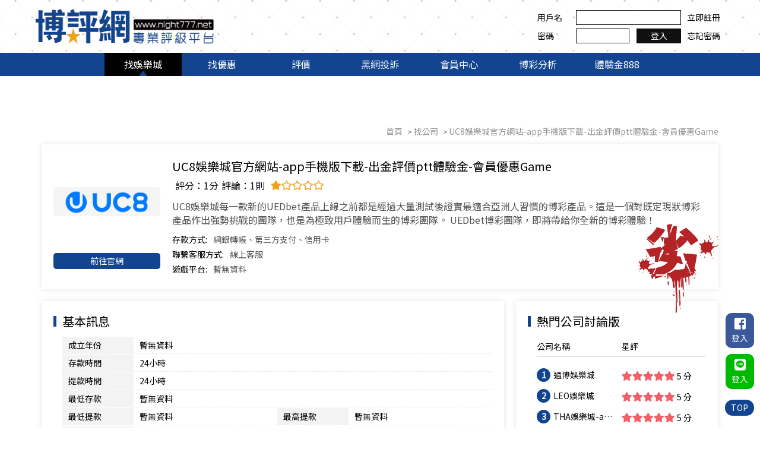

--- FILE ---
content_type: text/html; charset=utf-8
request_url: https://www.night777.net/games-167.html
body_size: 6626
content:
<!doctype html>
<html dir="ltr" lang="zh-TW">
<head>
<meta charset="UTF-8" />
<meta name="robots" content="index,follow"/>
<meta name="viewport" content="width=device-width, initial-scale=1.0">
<title>UC8娛樂城官方網站-app手機版下載-出金評價ptt體驗金-會員優惠Game</title>
<meta name="author" content="UC8娛樂城官方網站-app手機版下載-出金評價ptt體驗金-會員優惠Game" />
<meta name="copyright" content="博評網版權所有" />
<meta name="description" content="UC8娛樂城每一款新的UEDbet產品上線之前都是經過大量測試後證實最適合亞洲人習慣的博彩產品。這是一個對既定現狀博彩產品作出強勢挑戰的團隊，也是為極致用戶體驗而生的博彩團隊。 UEDbet博彩團隊，即將帶給你全新的博彩體驗！" />
<meta name="distribution" content="Taiwan" />
<meta name="keywords" content="UC8娛樂城官方網站-app手機版下載-出金評價ptt體驗金-會員優惠Game" />
<meta name="format-detection" content="telephone=no" />
<meta property="og:url" content="https://www.night777.net/games-167.html" />
<meta property="og:type" content="website" />
<meta property="og:title" content="UC8娛樂城官方網站-app手機版下載-出金評價ptt體驗金-會員優惠Game" />
<meta property="og:description" content="UC8娛樂城每一款新的UEDbet產品上線之前都是經過大量測試後證實最適合亞洲人習慣的博彩產品。這是一個對既定現狀博彩產品作出強勢挑戰的團隊，也是為極致用戶體驗而生的博彩團隊。 UEDbet博彩團隊，即將帶給你全新的博彩體驗！" />
<meta property="og:image" content="https://www.night777.net/userfiles/images/20220124070323251.png" />
<link href="https://www.night777.net/games-167.html" rel="canonical" />
<link rel="preconnect" href="https://fonts.googleapis.com">
<link rel="preconnect" href="https://fonts.gstatic.com" crossorigin>
<link rel="preload" as="style" href="https://fonts.googleapis.com/css?family=Acme|Noto+Sans+TC&display=swap">
<link href="https://fonts.googleapis.com/css?family=Acme|Noto+Sans+TC&display=swap" rel="stylesheet" media="print" onload="this.media='all'">
<link rel="preload" href="/css/fontawesome-all.css" as="style" onload="this.onload=null;this.rel='stylesheet'">
<noscript><link rel="stylesheet" href="/css/fontawesome-all.css"></noscript>
<link rel="preload" href="/css/SeoJump.css" as="style" onload="this.onload=null;this.rel='stylesheet'">
<noscript><link rel="stylesheet" href="/css/SeoJump.css"></noscript>
<link rel="preload" href="/css/community.css" as="style" onload="this.onload=null;this.rel='stylesheet'">
<noscript><link rel="stylesheet" href="/css/community.css"></noscript>
<link rel="stylesheet" href="/css/01/main.css">
<link rel="stylesheet" href="/css/01/layout.css">
<link rel="stylesheet" href="/css/01/product.css">
<script src="/jquery/jquery-1.10.js"></script>
<script>
  window.addEventListener("load", function() {
    setTimeout(function () {
      var gtagScript = document.createElement("script");
      gtagScript.src = "https://www.googletagmanager.com/gtag/js?id=UA-152963893-2";
      gtagScript.async = true;
      document.head.appendChild(gtagScript);

      gtagScript.onload = function () {
        window.dataLayer = window.dataLayer || [];
        function gtag(){dataLayer.push(arguments);}
        window.gtag = gtag;
        gtag("js", new Date());
        gtag("config", "UA-152963893-2");
        gtag("config", "UA-216463692-1");
      };
    }, 3000); // 延遲 3 秒
  });
</script>
</head>
<script type="application/ld+json">
	{
	  "@context": "https://schema.org/",
	  "@type": "Product",
	  "name": "UC8娛樂城官方網站-app手機版下載-出金評價ptt體驗金-會員優惠Game",
	  "image": [
		"https://www.night777.net/userfiles/images/20220124070323251.png"
	   ],
	  "description": "UC8娛樂城每一款新的UEDbet產品上線之前都是經過大量測試後證實最適合亞洲人習慣的博彩產品。這是一個對既定現狀博彩產品作出強勢挑戰的團隊，也是為極致用戶體驗而生的博彩團隊。 UEDbet博彩團隊，即將帶給你全新的博彩體驗！",
	  "brand": {
		"@type": "Brand",
		"name": "UC8娛樂城官方網站-app手機版下載-出金評價ptt體驗金-會員優惠Game"
	  },
	  "review": {
		"@type": "Review",
		"reviewRating": {
		  "@type": "Rating",
		  "ratingValue": "4",
		  "bestRating": "5"
		},
		"author": {
		  "@type": "Person",
		  "name": "UC8娛樂城官方網站-app手機版下載-出金評價ptt體驗金-會員優惠Game"
		}
	  },
	  "aggregateRating": {
		"@type": "AggregateRating",
		"ratingValue": "4.4",
		"reviewCount": "89"
	  },
	  "offers": {
		"@type": "AggregateOffer",
		"offerCount": "5"

	  }
	}
  </script>
<body>

<div class="webBox" style="margin: 0; padding: 0; border: 0; width: 100%;">
	
	
	<div class="wrapper">
		<!--[if lt IE 9]>
<link rel="stylesheet" href="/css/noie.css">
<div id="no-ie"><div><p>很抱歉，目前本站瀏覽不支援IE9以下的瀏覽器，若看見版面跑掉，純屬正常狀況。建議您改用 <a href="https://www.google.com.tw/chrome/browser/desktop/index.html" target="_blank">Google Chrome</a>或<a href="https://www.mozilla.org/zh-TW/firefox/new/" target="_blank">Firefox</a> 以取得最佳、最快的瀏覽效果！</p></div></div>
<![endif]-->
<header>
	<div class="topBox">
		<div class="workframe">
			<div id="cis"><a href="/" title="博評網"><img src="/userfiles/images/20190723070206211.webp" alt="博評網" width="300" height="59" fetchpriority="high" /></a></div>
			<div class="customerBox"><p><label>用戶名</label><font><input type="text" id="lname" /></font><a class="pclink" href="/join.html" title="立即註冊">立即註冊</a></p><p><label>密碼</label><font><input type="password" id="lpass" /><button type="button" id="login" title="登入">登入</button></font><a class="pclink" href="/forgetpassword.html" title="忘記密碼">忘記密碼</a></p></div>
		</div>
	</div>
	<div class="topMenu">
		<a href="javascript:void(0);" data-action="openBox"><i class="fas fa-bars"></i></a>
		<ul>
			
			<li class="on"><p><a href="/games.html?type=A" title="找娛樂城">找娛樂城</a></p></li>
			
			<li><p><a href="/promotion.html" title="找優惠">找優惠</a></p></li>
			
			<li><p><a href="/games.html?type=B" title="評價">評價</a></p></li>
			
			<li><p><a href="/kaobei.html" title="黑網投訴">黑網投訴</a></p></li>
			
			<li><p><a href="/member.html" title="會員中心">會員中心</a></p></li>
			
			<li><p><a href="/blog.html" title="博彩分析">博彩分析</a></p></li>
			
			<li><p><a href="/bonus388.html" title="體驗金888" target='_blank'>體驗金888</a></p></li>
			
		</ul>
	</div>
</header>
<div id="chkNumBox" class="fBox" style="display: none;">
	<div class="info">
		<h5>請輸入驗證碼<a id="closeBtn" href="javascript:void(0);"><i class="fas fa-times"></i></a></h5>
		<article>
			<input id="chknum" name="chknum" type="text" onKeyUp="this.value=this.value.toUpperCase();"/>
			<img src="vdimgck.php" id="rand-img" alt="看不清楚？ 點圖更換新圖片" align="absmiddle" style="cursor:pointer; border:none; width:auto;" onClick="this.src=this.src+'?'">
			<p><a id="sendChk" href="javascript:void(0);">確認</a></p>
		</article>
	</div>
</div>
<script>
document.addEventListener("DOMContentLoaded", function () {
	$('#login').click(function(){
		if($('#lname').val() == ''){
			alert('請輸入帳號!');
			$('#lname').focus();
			return false;
		}else{
			if($('#lpass').val() == ''){
				alert('請輸入密碼!');
				$('#lpass').focus();
				return false;
			}else{
				$('#chkNumBox').css('display','block');
				$('#chknum').focus();
			}
		}
	});
	$('#closeBtn').click(function(){
		$('#chknum').val('');
		$(this).parent('h5').parent('div').parent('div').css('display','none');
	});
	$('#sendChk').click(function(){
		$.ajax({
			'url': 'ajax/member.php',
			'async': false,
			'type': 'POST',
			'data': {'do': 'mlogin', 'lname': $('#lname').val(), 'lpass': $('#lpass').val(), 'chknum': $('#chknum').val()},
			'dataType': 'json',
			'context': $(this),
			'success': function(Jdata){
				alert(Jdata.msg);
				if(Jdata.error == '0'){
					location.href = '/member.html';
				}else{
					if(Jdata.link != "") location.href = Jdata.link;
					document.execCommand('Refresh');
				}
			},
			'error': function(){
				alert('系統異常!!請重新整理再試一次!');
			}
		});
	});
});
</script>
		<div id="productDetail" class="wrap workframe col" itemscope itemtype="http://schema.org/Product">
			<div class="waylink">
				<ol itemscope itemtype="http://schema.org/BreadcrumbList">
					<li itemprop="itemListElement" itemscope
						itemtype="http://schema.org/ListItem">
						<a itemprop="item" href="/" title="首頁"><p itemprop="name">首頁</p></a>
						<meta itemprop="position" content="1" />
					</li>
					<li itemprop="itemListElement" itemscope
						itemtype="http://schema.org/ListItem">
						<a itemprop="item" href="/games.html?type=A" title="找公司"><p itemprop="name">找公司</p></a>
						<meta itemprop="position" content="2" />
					</li>
					<li itemprop="itemListElement" itemscope
						itemtype="http://schema.org/ListItem">
						<a itemprop="item" href="/games-167.html" title="UC8娛樂城官方網站-app手機版下載-出金評價ptt體驗金-會員優惠Game"><p itemprop="name">UC8娛樂城官方網站-app手機版下載-出金評價ptt體驗金-會員優惠Game</p></a>
						<meta itemprop="position" content="3" />
					</li>
				</ol>
			</div>
			<div id="PhotoDetail" class="box">
				<div>
					<a class="photo" href="/games-167.html" title="UC8娛樂城官方網站-app手機版下載-出金評價ptt體驗金-會員優惠Game"><img itemprop="image" src="/userfiles/images/20220124070323251.png" alt="UC8娛樂城官方網站-app手機版下載-出金評價ptt體驗金-會員優惠Game" /></a>
					<a class="more" href="https://www.uc873.com/web/" rel="nofollow" title="UC8娛樂城官方網站-app手機版下載-出金評價ptt體驗金-會員優惠Game" target="_blank">前往官網</a>
				</div>
				<div class="bad">
					<h1 itemprop="name">UC8娛樂城官方網站-app手機版下載-出金評價ptt體驗金-會員優惠Game</h1><p class="stars" itemprop="aggregateRating" itemscope itemtype="http://schema.org/AggregateRating"><font class="gbox"><b>評分：</b><span itemprop="ratingValue">1</span><b>分</b></font><font class="gbox count"><b>評論：</b><span itemprop="reviewCount">1</span><b>則</b></font><i class="fas fa-star"></i><i class="far fa-star"></i><i class="far fa-star"></i><i class="far fa-star"></i><i class="far fa-star"></i></p>
					<article itemprop="description">UC8娛樂城每一款新的UEDbet產品上線之前都是經過大量測試後證實最適合亞洲人習慣的博彩產品。這是一個對既定現狀博彩產品作出強勢挑戰的團隊，也是為極致用戶體驗而生的博彩團隊。 UEDbet博彩團隊，即將帶給你全新的博彩體驗！</article>
					<p class="otherList"><label>存款方式:</label><font>網銀轉帳、第三方支付、信用卡</font></p>
					<p class="otherList"><label>聯繫客服方式:</label><font>線上客服</font></p>
					<p class="otherList"><label>遊戲平台:</label><font>暫無資料</font></p>
					<img class="iconbad" src="/images/01/icon_bad.png" alt="UC8娛樂城官方網站-app手機版下載-出金評價ptt體驗金-會員優惠Game (劣) 需慎選" />
				</div>
				
			</div>
			<div id="InfoCommentBox">
				<div id="info" class="box">
					<h6 class="title"><font>基本訊息</font></h6>
					<ul>
						<li class="lag"><label>成立年份</label><font>暫無資料</font></li>
						<li class="lag"><label>存款時間</label><font>24小時</font></li>
						<li class="lag"><label>提款時間</label><font>24小時</font></li>
						<li class="lag"><label>最低存款</label><font>暫無資料</font></li>
						<li><label>最低提款</label><font>暫無資料</font></li>
						<li><label>最高提款</label><font>暫無資料</font></li>
						<li class="lag"><label>取款次數限制</label><font>依官方網站公告</font></li>
					</ul>
					<ul>
						<li class="lag"><label>官方網址</label><font><a href="https://www.uc873.com/web/" title="前往官網" target="_blank">https://www.uc873.com/web/</a></font></li>
						
					</ul>
				</div>
				<div id="score" class="box">
					<h6 class="title"><font>熱門公司討論版</font></h6>
					<ul>
						
						<li>
							<p><label>公司名稱</label><font><b>1</b><a class="text-clamp" href="/games-1.html" title="通博娛樂城">通博娛樂城</a></font></p>
							<p><label>星評</label><font class="stars"><i class="fas fa-star"></i><i class="fas fa-star"></i><i class="fas fa-star"></i><i class="fas fa-star"></i><i class="fas fa-star"></i> <span>5 分</span></font></p>
						</li>
						
						<li>
							<p><label>公司名稱</label><font><b>2</b><a class="text-clamp" href="/games-2.html" title="LEO娛樂城">LEO娛樂城</a></font></p>
							<p><label>星評</label><font class="stars"><i class="fas fa-star"></i><i class="fas fa-star"></i><i class="fas fa-star"></i><i class="fas fa-star"></i><i class="fas fa-star"></i> <span>5 分</span></font></p>
						</li>
						
						<li>
							<p><label>公司名稱</label><font><b>3</b><a class="text-clamp" href="/games-199.html" title="THA娛樂城-app手機版下載-出金評價ptt體驗金-會員優惠-官方網站">THA娛樂城-app手機版下載-出金評價ptt體驗金-會員優惠-官方網站</a></font></p>
							<p><label>星評</label><font class="stars"><i class="fas fa-star"></i><i class="fas fa-star"></i><i class="fas fa-star"></i><i class="fas fa-star"></i><i class="fas fa-star"></i> <span>5 分</span></font></p>
						</li>
						
						<li>
							<p><label>公司名稱</label><font><b>4</b><a class="text-clamp" href="/games-103.html" title="KU娛樂城">KU娛樂城</a></font></p>
							<p><label>星評</label><font class="stars"><i class="fas fa-star"></i><i class="fas fa-star"></i><i class="fas fa-star"></i><i class="fas fa-star"></i><i class="fas fa-star"></i> <span>5 分</span></font></p>
						</li>
						
						<li>
							<p><label>公司名稱</label><font><b>5</b><a class="text-clamp" href="/games-270.html" title="大獎娛樂城">大獎娛樂城</a></font></p>
							<p><label>星評</label><font class="stars"><i class="fas fa-star"></i><i class="fas fa-star"></i><i class="fas fa-star"></i><i class="fas fa-star"></i><i class="fas fa-star-half-alt"></i> <span>4.9 分</span></font></p>
						</li>
						
					</ul>
				</div>
			</div>
			<div id="backupurl" class="box">
				<h6 class="title"><font>備用網址</font></h6>
				<p class="nolist">暫無備用網址</p>
				
			</div>
			<div id="gameImg" class="box">
				<h6 class="title"><font>遊戲截圖</font></h6>
				
				<ul>
					
					<li><a class="photo" href="/userfiles/images/20220124070451998.png" data-fancybox="gallery"><img src="/userfiles/images/20220124070451998.png" /></a></li>
					
					<li><a class="photo" href="/userfiles/images/20220124070452964.png" data-fancybox="gallery"><img src="/userfiles/images/20220124070452964.png" /></a></li>
					
					<li><a class="photo" href="/userfiles/images/20220124070454566.png" data-fancybox="gallery"><img src="/userfiles/images/20220124070454566.png" /></a></li>
					
				</ul>
			</div>
			<div id="comment" class="box">
				<h6 class="title"><font>公司評論</font><a href="/comment-167.html">我要評論</a></h6>
				<ul>
					
					<li itemprop="review" itemscope itemtype="http://schema.org/Review">
						<p class="cName show1" data-name="廷">
							<font class="text-clamp"><span itemprop="author">廷</span></font>
							<font itemprop="datePublished">2022-06-23 10:13 發表</font>
						</p>
						<font><a class="photo" data-fancybox href="/userfiles/images/20220622030249682.jpeg" style="background-image: url(/userfiles/images/20220622030249682.jpeg)"><img src="/images/01/img-scorePhoto.png" /></a></font>
						<article itemprop="reviewBody">那個叫宇彬的說自己是老闆,看記事本的很多都真的領到錢
匯款紀錄也都是當天,取款也是當天,他們是用LINE群組,而不是LINE社群</article>
						<font class="stars" itemprop="reviewRating" itemscope itemtype="http://schema.org/Rating"><b>評分：</b><span itemprop="ratingValue">1</span><b>/</b><span itemprop="bestRating">5</span><i class="fas fa-star"></i><i class="far fa-star"></i><i class="far fa-star"></i><i class="far fa-star"></i><i class="far fa-star"></i></font>
					</li>
					
				</ul>
			</div>
		</div>
		<footer>
	<div class="workframe">
		<div class="leftBox"><a href="/" title="博評網"><img src="/userfiles/images/20190723070338115.webp" alt="博評網" width="299" height="53"/></a></div>
		<div class="rightBox">
			<div class="footernav">
				
				<a href="/games.html?type=A" title="找娛樂城">找娛樂城</a>
				
				<a href="/promotion.html" title="找優惠">找優惠</a>
				
				<a href="/games.html?type=B" title="評價">評價</a>
				
				<a href="/kaobei.html" title="黑網投訴">黑網投訴</a>
				
				<a href="/member.html" title="會員中心">會員中心</a>
				
				<a href="/blog.html" title="博彩分析">博彩分析</a>
				
				<a href="/bonus388.html" title="體驗金888">體驗金888</a>
				
				<a href="/contact.html" title="聯絡我們">聯絡我們</a>
			</div>
			<p class="CopyR">2019© 博評網Copyright All Rights Reserved   嚴禁現金交易</p>
			<div class="SeoWebFooter"><a class="dmca-badge" href="//www.dmca.com/Protection/Status.aspx?ID=a855d42e-e6a2-43fa-abe6-e65780fac6fa" title="DMCA.com Protection Status"><img alt="DMCA.com Protection Status" src="https://images.dmca.com/Badges/_dmca_premi_badge_5.png?ID=a855d42e-e6a2-43fa-abe6-e65780fac6fa" /></a> <script src="https://images.dmca.com/Badges/DMCABadgeHelper.min.js"> </script></div>
		</div>
	</div>
	<div class="workframe" id="webmarquee"><div id="webSeo"></div></div>


<style>
#gotoplay { margin-left: 0px; bottom: 10vh; left: 0;position: fixed;z-index: 9999; }
	#gotoplay[data-type="0"] { display: none;}
	#gotoplay .joinbox .close { position: absolute; width: 30px; height: 30px; background: #fff; display: flex; justify-content: center; align-items: center; border-radius: 50%; box-shadow: 1px 2px 8px 4px rgb(0 0 0 / 8%); top: 5%; right: -3%; }
	#gotoplay .joinbox .close svg { width: 100%; height: 50%; fill: none; stroke: #000; stroke-width: 4; stroke-linecap: round; stroke-linejoin: round; }
	#gotoplay .joinbox img { width: 150px; }
	@media screen and (max-width: 768px) {
	    #gotoplay .joinbox img { width: 90px; }
	}

</style>

</footer>
<div id="lfloginBox"><p><a class="fb" href="https://www.facebook.com/v4.0/dialog/oauth?client_id=2345812188819801&state=91e5dbfee9b01309462f93b0d4f1c51b&response_type=code&sdk=php-sdk-5.7.0&redirect_uri=https%3A%2F%2Fwww.night777.net%2Fapi%2Ffblogin.php&scope=email%2Cuser_likes" title="FB登入"><i class="fab fa-facebook-square"></i><font>登入</font></a></p><p><a class="line" href="https://access.line.me/oauth2/v2.1/authorize?response_type=code&client_id=1603397995&redirect_uri=https://www.night777.net/api/callback.php&scope=openid%20profile&state=kkyui" title="Line登入"><i class="fab fa-line"></i><font>登入</font></a></p></div>
<a href="javascript:goTop();" id="gotop">TOP</a>
<div class="phoneWrap"><ul class="col"><li><a href="/bonus388.html" title="免費領體驗金" target="_blank" rel="nofollow noopener"><i class="fas fa-sign-in-alt"></i>免費領體驗金</a></li><li><a href="/bonus388.html" title="註冊送388" target="_blank" rel="nofollow noopener"><i class="far fa-smile"></i>註冊送388</a></li></ul></div>
<script src="/jquery/01/jquery-templates.js"></script>
<div id="fb-root"></div>
<script async defer crossorigin="anonymous" src="https://connect.facebook.net/zh_TW/sdk.js#xfbml=1&version=v2.10"></script>
<script>
	document.oncontextmenu=function(){ return false; }
	document.body.oncopy = function() { event.returnValue = false; }
	function disableselect(e) { return false }
	function reEnable() { return true }
	document.onselectstart = new Function("return false");
	if (window.sidebar) { document.onmousedown = disableselect; document.onclick = reEnable; }
	document.onkeydown = function(theEvent ) { if (theEvent != null) event = theEvent; if (event.altKey || event.ctrlKey) return false; }
	document.body.oncopy = event => {
		event.preventDefault();
		let textFont,
		copyFont = window.getSelection(0).toString();
		textFont = (copyFont.length > 10) ?copyFont + '\n\n' + '原文網址:  http://www.night777.net/games-167.html\n' + '著作權歸作者所有。商業轉載請聯絡作者獲得授權，非商業轉載請註明出處。':copyFont;
		return (event.clipboardData) ?event.clipboardData.setData('text', textFont):window.clipboardData.setData('text', textFont);
	}
</script>
	</div>
</div>
</body>
</html>
<link href="//cdn.jsdelivr.net/npm/slick-carousel@1.8.1/slick/slick.css" rel="stylesheet">
<link href="//cdn.jsdelivr.net/npm/slick-carousel@1.8.1/slick/slick-theme.css" rel="stylesheet">
<link href="/jquery/fancybox-3.0/dist/jquery.fancybox.css" rel="stylesheet"></script>
<script src="//cdn.jsdelivr.net/npm/slick-carousel@1.8.1/slick/slick.min.js"></script>
<script src="/jquery/fancybox-3.0/dist/jquery.fancybox.min.js"></script>
<script>
$(function(){
	$('#gameImg ul').slick({
		slidesToShow: 5,
		slidesToScroll: 2,
		autoplay: true,
		autoplaySpeed: 2000,
		draggable: false,
		responsive: [{
			breakpoint: 1024,
			settings: { slidesToShow: 4,slidesToScroll: 2, }
			},{
			breakpoint: 600,
			settings: { slidesToShow: 2,slidesToScroll: 1, }
			},{
			breakpoint: 350,
			settings: { slidesToShow: 1,slidesToScroll: 1, }
		}]
	});
	$("[data-fancybox]").fancybox({
		youtube : { controls : 0,showinfo : 0 },
		vimeo : { color : 'f00' }
	});
});
</script>

--- FILE ---
content_type: text/css
request_url: https://www.night777.net/css/community.css
body_size: 302
content:
/*
 * appseo RWD website iweb24-style02
 * http://qqedm.com.tw
 *
 * Copyright 2015, Evelyn Wang
 * 
 * 
 * January 2015
 */
 
 
/* +community
*----------------------------------------------------------------------------*/
#community ul {
	overflow: hidden;
	margin: 30px 0 0;
}

#community ul li {
	display: inline-block;
    line-height: 0;
    vertical-align: text-top;
}

#community ul li a {
	margin: 0 10px 0 0;
	width: 20px;
	height: 20px;
	background: url(/images/plurk-32.png) no-repeat 0 0;
	display: block;
}


--- FILE ---
content_type: text/css
request_url: https://www.night777.net/css/01/product.css
body_size: 3163
content:
/* productBox */
#productBox { padding: 0 11px; }
#productBox h4.topTitle { margin: 35px 0 10px; }
#productBox h4.topTitle:before { margin-right: 10px; width: 10px; height: 10px; background: #13448f; display: inline-block; content: ""; vertical-align: middle; }
#productBox h4.topTitle font { display: inline-block; font-weight: normal; font-size: 20px; vertical-align: middle; }

/* productBox ul */
#productBox ul { overflow: hidden; }
#productBox ul li { position: relative; overflow: hidden; margin: 10px 10px 10px 0; padding: 15px; float: left; width: calc(50% - 42px); border: 1px #000 solid; }
#productBox ul li:nth-child(2n) { margin: 10px 0 10px 10px; }
#productBox ul li a.app_link , #productDetail .box a.app_link { position: absolute; padding: .3rem .5rem .3rem .3rem; background: #ffc000; box-shadow: 0 2px 0 #bd9312; border-radius: 0 0 1rem; display: block; font-weight: bold; line-height: 1; font-size: 1rem; color: #13448f; top: 0; left: 0; }
#productBox ul li a.app_link i , #productDetail .box a.app_link i { font-size: .5rem; }
#productBox ul li >div , #productDetail #PhotoDetail >div { float: left; width: 180px; }
#productBox ul li >div:nth-child(2) , #productDetail #PhotoDetail >div:nth-child(2) { margin-left: 20px; width: calc(100% - 200px); }
#productBox ul li >div a.photo ,
#productDetail #PhotoDetail >div a.photo ,
#product2Box ul li >div a.photo { margin-bottom: 10px; background-size: contain; }
#productBox ul li >div a.photo img ,
#productDetail #PhotoDetail >div a.photo img ,
#product2Box ul li >div a.photo { width: 100%; object-fit: contain; }
#productBox ul li >div a.more ,
#productDetail #PhotoDetail >div a.more ,
#product2Box ul li >div a.more { padding: 2px 0; background: #13448f; border-radius: 5px; display: block; text-align: center; color: #fff; }
#productBox ul li >div h5 { padding-bottom: 5px; border-bottom: 1px #e0e0e0 solid; }
#productBox ul li >div h5 a { height: 25px; font-size: 16px; color: #000; }
#productBox ul li >div p { margin: 5px 0; height: 21px; color: #020202; }
#productBox ul li >div p label , #productBox ul li >div p font { vertical-align: middle; }
#productBox ul li .bottomBox { position: absolute; width: calc(100% - 230px); display: flex; justify-content: space-between; bottom: 15px; right: 15px; }
#productBox ul li .bottomBox p.stars { margin: 0; display: flex; vertical-align: middle; align-items: baseline; }
#productBox ul li .bottomBox p.stars font { margin-right: 5px; display: flex; align-items: baseline; font-size: 14px; line-height: 1; }
#productBox ul li .bottomBox p.stars font b { line-height: 1; font-size: 25px; vertical-align: sub; color: #e61e12; }
#productBox ul li .bottomBox a.more { float: right; padding: 2px 15px; display: inline-block; vertical-align: middle; }

/* productDetail */
#productDetail { margin: 40px auto 30px; min-height: 632px; }
#productDetail .box { position: relative; overflow: hidden; margin: 10px 10px 10px; padding: 20px; box-shadow: 0 0 10px #e6e6e6; }
#productDetail .box h6.title { overflow: hidden; }
#productDetail .box h6.title:before { margin-right: 10px; width: 5px; height: 18px; background: #13448f; display: inline-block; vertical-align: middle; content: ""; }
#productDetail .box h6.title font { display: inline-block; font-size: 20px; vertical-align: middle; }
#productDetail .box h6.title a { padding: 1px 10px; float: right; background: #12448f; display: inline-block; color: #fff; }
#productDetail .box .nolist { margin: 10px 0 0 15px; font-size: 16px; color: #808080; }

/* PhotoDetail */
#productDetail #PhotoDetail { overflow: visible; display: flex; flex-wrap: wrap; }
#PhotoDetail >div:nth-child(2) h1 { margin-right: 10px; font-size: 20px; display: inline-block;}
#PhotoDetail >div:nth-child(2) p.stars , p.noCom { display: inline-block; }
#PhotoDetail >div:nth-child(2) p.stars font.gbox * { font-weight: normal; font-size: 16px; vertical-align: sub; }
#PhotoDetail >div:nth-child(2) p.stars font.gbox.count { margin-right: 10px; }
#PhotoDetail >div:nth-child(2) p.noCom , #InfoCommentBox #score ul li p font.noCom { color: #9a9a9a; }
#PhotoDetail >div:nth-child(2) article { margin: 10px 0; font-size: 16px; color: #525252; }
#PhotoDetail >div:nth-child(2) .otherList { margin: 2px 0; }
#PhotoDetail >div:nth-child(2) .otherList label , #PhotoDetail >div:nth-child(2) .otherList font { display: inline-block; color: #525252; vertical-align: bottom; }
#PhotoDetail >div:nth-child(2) .otherList label { margin-right: 10px; color: #000; }
#PhotoDetail .bad .otherList { padding-right: 150px; }
#PhotoDetail .iconbad { position: absolute; right: 0; bottom: -40px; }

/* InfoCommentBox */
#InfoCommentBox , #InfoCommentBox >div ul , #InfoCommentBox #score ul li { overflow: hidden; }
#productDetail #InfoCommentBox .box { margin: 10px; float: left; width: 300px; }
#productDetail #InfoCommentBox #info { width: calc(100% - 421px); }
#InfoCommentBox >div ul , #comment ul , #gameImg ul { margin: 15px 0 15px 15px; }
#InfoCommentBox >div ul:nth-child(3) { margin-bottom: 0; }
#InfoCommentBox #info ul li { position: relative; margin-bottom: 1px; float: left; width: 50%; border-bottom: 1px #e9eaea dashed; }
#InfoCommentBox #info ul li.lag { width: 100%; }
#InfoCommentBox #info ul li label , #InfoCommentBox #info ul li font { position: relative; padding: 2px 10px; width: 100px; display: inline-block; vertical-align: text-top; z-index: 2; }
#InfoCommentBox #info ul li font { width: calc(100% - 140px); }
#InfoCommentBox #info ul li:after { position: absolute; width: 120px; height: 100%; background: #f3f3f3; display: block; top: 0; left: 0; z-index: 1; content: ""; }
#InfoCommentBox #info ul li font a { color: #000; }
#InfoCommentBox #score ul { margin-bottom: 3px; }
#InfoCommentBox #score ul li p { float: left; width: 50%; }
#InfoCommentBox #score ul li p label , #InfoCommentBox #score ul li p font { overflow: hidden; padding: 5px 0; display: block; }
#InfoCommentBox #score ul li p label { border-bottom: 1px #dedede solid; display: none; }
#InfoCommentBox #score ul li:first-child p label { margin-bottom: 14px; display: block; }
#InfoCommentBox #score ul li p font b { margin-right: 5px; float: left; width: 23px; height: 23px; background: #13448f; display: block; border-radius: 50%; text-align: center; line-height: 23px; color: #fff; }
#InfoCommentBox #score ul li p font a { float: left; width: calc(100% - 35px); height: 23px; color: #000; }
#InfoCommentBox #score .stars i { color: #f15f69; }

/* backupurl */
#backupurl { margin: 10px; }
#backupurl a { margin: 10px; padding: 5px 10px; background: #41659c; display: inline-block; color: #fff; }

/* gameImg */
#gameImg ul.slick-slider { margin-bottom: 0; }
#gameImg .slick-slider .slick-track ,
#gameImg .slick-slider .slick-list ,
#searchBtnBox .slick-slider .slick-track ,
#searchBtnBox .slick-slider .slick-list { -webkit-transition: none; -moz-transition: none; -ms-transition: none; -o-transition: none; transition: none; }
#gameImg ul li a.photo { margin: 0 5px; border: 1px #000 solid; }
#gameImg ul li a img { width: 100%; height: 115px; object-fit: contain; }
#gameImg .slick-prev { top: -30px; left: auto; right: 35px; }
#gameImg .slick-next { top: -30px; right: 10px; }
#gameImg .slick-prev:before , #gameImg .slick-next:before { color: #000; }

/* comment */
#comment ul li { padding: .5em 1em; border-bottom: 1px #e7e4e4 solid; }
#comment ul li p.cName { position: relative; padding-left: 55px; margin-bottom: .5em; display: flex; flex-direction: column; }
#comment ul li p.cName:before { position: absolute; width: 45px; height: 45px; background: #1F9BCF; border-radius: 50%; display: flex; justify-content: center; align-items: center; color: #fff; font-size: 21px; top: 50%; left: 0; -webkit-transform: translateY(-50%); transform: translateY(-50%); content: attr(data-name); }
#comment ul li p.cName.show1:before { background: #3B82EC; }
#comment ul li p.cName.show2:before { background: #4BBF73; }
#comment ul li p.cName.show3:before { background: #f0ad4e; }
#comment ul li p.cName.show4:before { background: #f0ad4e; }
#comment ul li p.cName.show5:before { background: #6610f2; }
#comment ul li p.cName.show6:before { background: #e83e8c; }
#comment ul li p.cName.show7:before { background: #fd7e14; }
#comment ul li p.cName.show8:before { background: #20c997; }
#comment ul li p.cName.show9:before { background: #354052; }
#comment ul li p.cName .text-clamp { height: 1.5em; font-size: 17px; }
#comment ul li p.cName font [itemprop="author"] { font-size: 1em; }
#comment ul li p.cName font[itemprop="datePublished"] { font-size: .9em; color: #918a8a; }
#comment ul li font.stars { margin-top: .8em; display: flex; justify-content: flex-end; align-items: center; }
#comment ul li font.stars *:not(i) { font-size: .9em; line-height: 1; color: #575757; }
#comment ul li font.stars b { font-weight: normal; vertical-align: middle; }
#comment ul li font.stars span[itemprop="bestRating"] { margin-right: 5px; }
#comment ul li font.stars i { font-size: .9em; }
#comment ul li a.photo { width: 150px; height: 150px; }

/* searchBtnBox */
#searchBtnBox { margin-top: 5px; float: left; width: 280px; }
#searchBtnBox h4 { position: relative; padding: 5px 0; background: #181818; text-align: center; font-size: 20px; color: #fff; }
#searchBtnBox h4:before { position: absolute; width: 0; height: 0; border-style: solid; border-width: 12px 12px 0 12px; border-color: #181818 transparent transparent transparent; content: ""; bottom: -12px; left: calc(50% - 12px); z-index: 2; }
#searchBtnBox .list p { position: relative; padding: 10px; background: #dcdbdb; border-bottom: 1px #141414 solid; font-size: 16px; color: #141414; z-index: 1; }
#searchBtnBox .list p a { position: absolute; color: #000; top: calc(50% - 14px); right: 10px; }
#searchBtnBox .list >div { overflow: hidden; -webkit-transition: none; -moz-transition: none; -ms-transition: none; -o-transition: none; transition: none; }
#searchBtnBox .list .current { display: none; }
#searchBtnBox .list >div a { padding: 10px 0; float: left; width: calc((100% - 1px) / 2); border-right: 1px #edecec solid; border-bottom: 1px #edecec solid; display: block; text-align: center; font-size: 16px; color: #141414; }
#searchBtnBox .list >div a:nth-child(2n) { border-right: 0; }
#searchBtnBox .list >div a.action , #searchBtnBox .list >div a:hover { background: #13448f; color: #fff; }

/* product2Box */
#product2Box { margin-top: 5px; float: right; width: calc(100% - 320px); }
#product2Box form { overflow: hidden; background: #181818; }
#product2Box form .list { margin: 10px; }
#product2Box form .list label { display: inline-block; font-size: 16px; color: #fff; vertical-align: middle; }
#product2Box form .list font { padding: 0 10px; background: #fff; display: inline-block; }
#product2Box form .list font input { width: 250px; }
#product2Box form .list font a { color: #000; }
#product2Box form .mb { display: none; }
#product2Box form .list select { position: relative; width: 100%; padding: 2px 28px 2px 10px; background: url(/images/01/icon-arrow.svg) no-repeat scroll right center transparent; background-position: calc(100% - 7px) 50%; background-size: 7px; background-color: #fff; border: 0; border-radius: 0; font-size: 16px; appearance: none; -moz-appearance: none; -webkit-appearance: none; }
#product2Box ul { margin: 20px 0; }
#product2Box ul li { overflow: hidden; padding: 10px 15px; border-bottom: 1px #edecec solid; }

#product2Box ul li a.app_link { position: absolute; padding: .3rem .5rem; background: #ffc000; box-shadow: 0 2px 0 #bd9312; display: block; font-weight: bold; line-height: 1; font-size: .8rem; color: #13448f; }
#product2Box ul li a.app_link i { font-size: .1rem; }

#product2Box ul li >div { float: left; width: 190px; }
#product2Box ul li >div a.photo { margin-bottom: 0; }
#product2Box ul li >div a.photo img { height: 150px; }
#product2Box ul li .infoBox { padding: 0 30px; width: calc(100% - 380px); }
#product2Box ul li .infoBox h5 a { font-size: 18px; color: #000; }
#product2Box ul li .infoBox p { color: #4a4a4a; }
#product2Box ul li .infoBox p.stars { margin-bottom: 15px; }
#product2Box ul li .scoreBox { width: 120px; }
#product2Box ul li .scoreBox >div { margin-bottom: 10px; padding: 10px 0; border: 1px #000 solid; }
#product2Box ul li .scoreBox .noCom { padding: 10px 30px; background: #d8d8d8; border-color: #9a9494; text-align: center; font-size: 26px; color: #908b8b; }
#product2Box ul li .scoreBox >div p { text-align: center; }
#product2Box ul li .scoreBox >div p.score { margin-bottom: 20px; font-size: 20px; }
#product2Box ul li .scoreBox >div p b { color: #EF070B; }
#product2Box ul li .scoreBox >div p.score b { font-size: 35px; }

@media screen and (max-width: 1200px){
	#productBox ul li .bottomBox { position: relative; width: 100%; right: auto; bottom: auto; }
	#productBox ul li .bottomBox p.stars { display: block; }
	#productBox ul li .bottomBox a.more { margin-top: 5px; }
	#productDetail .box { padding: 15px; }
	#productDetail #InfoCommentBox .box { width: 270px; }
	#productDetail #InfoCommentBox #info { width: calc(100% - 371px); }
}
@media screen and (max-width: 910px){
	#productBox ul li , #productBox ul li:nth-child(2n) { margin: 10px; width: calc(100% - 42px); }
	#productDetail #InfoCommentBox .box , #productDetail #InfoCommentBox #info { width: calc(100% - 50px); }
	#InfoCommentBox #info ul li , #product2Box { width: 100%; }
	#searchBtnBox { display: none; }
	#product2Box form .mb , #product2Box form .list font { display: block; }
	#product2Box form .list font input { width: calc(100% - 19px); }
}
@media screen and (max-width: 700px){
	#productDetail #PhotoDetail >div , #productDetail #PhotoDetail >div:nth-child(2) { margin-left: 0; width: 100%; }
	#productDetail #PhotoDetail >div a.photo img { width: auto; }
	#productDetail #PhotoDetail >div a.more { display: none; }
	#PhotoDetail .bad .otherList { padding-right: 0; }
	#PhotoDetail .iconbad { top: 20px; right: -10px; bottom: auto; }
}
@media screen and (max-width: 680px){
	#product2Box ul li >div a.photo img { height: auto; }
	#product2Box ul li .infoBox { width: calc(100% - 260px); }
	#product2Box ul li .scoreBox { width: 100%; text-align: right; }
	#product2Box ul li .scoreBox >div { overflow: hidden; margin-bottom: 0; padding: 0; border: 0; display: inline-block; }
	#product2Box ul li .scoreBox .noCom { margin-right: 10px; padding: 0; background: none; font-size: 14px; }
	#product2Box ul li .scoreBox >div p { margin-top: 5px; margin-right: 10px; float: left; }
	#product2Box ul li .scoreBox >div p.score { margin-top: 0; margin-bottom: 0; font-size: 14px; }
	#product2Box ul li .scoreBox >div p.score b { font-size: 25px; }
	#product2Box ul li .scoreBox a.more { padding: 2px 15px; display: inline-block; }
}
@media screen and (max-width: 550px){
	#comment ul li { padding: .5em 0; }
	#comment ul li p.cName { padding-left: 45px; }
	#comment ul li p.cName:before { width: 35px; height: 35px; }
}
@media screen and (min-width: 481px){
	#productBox ul li >div a.photo img , #productDetail #PhotoDetail >div a.photo img , #product2Box ul li >div a.photo { height: 153px; }
}
@media screen and (max-width: 480px){
	#productBox ul li >div , #productBox ul li >div:nth-child(2) { margin-left: 0; width: 100%; }
	#productBox ul li >div:nth-child(1) { margin-bottom: 10px; }
	#productBox ul li >div:nth-child(1) a.more , #InfoCommentBox #info ul li:after { display: none; }
	#productBox ul li >div a.photo img { height: 115px; }
	#InfoCommentBox >div ul , #comment ul { margin: 15px 0; }
	#InfoCommentBox #info ul li label , #InfoCommentBox #info ul li font { width: calc(100% - 20px); display: block; }
	#InfoCommentBox #info ul li label { background: #f3f3f3; }
	#product2Box ul li >div:nth-child(1) , #product2Box ul li .infoBox { float: none; padding: 0; width: 100%; }
	#product2Box ul li .infoBox { margin: 10px 0; }
}

--- FILE ---
content_type: application/javascript
request_url: https://www.night777.net/jquery/01/jquery-templates.js
body_size: 503
content:
//回到顶部
function goTop(){
	$('html,body').animate({'scrollTop':0},600); //滚回顶部的时间，越小滚的速度越快~
}
//jump6
var flagWC = 0;
window.addEventListener('message',function(e){
	if(e.source != window.parent) return;
	if(flagWC > 0) return;
	document.body.style.width = e.data;
	document.body.style.overflowX = "hidden";
	flagWC = 1;
},true);
if(window.top != window && flagWC == 0){
	window.top.postMessage('givemewidth','*');
}
$(function(){
	$('header .topMenu a[data-action="openBox"]').click(function(){
		if($(this).children('i').eq(0).attr('class') == 'fas fa-bars'){
			$(this).children('i').attr('class', 'fas fa-times');
			$(this).parent('div').children('ul').addClass('openmenu');
		}else{
			$(this).children('i').attr('class', 'fas fa-bars');
			$(this).parent('div').children('ul').removeClass('openmenu');
		}
	});
});